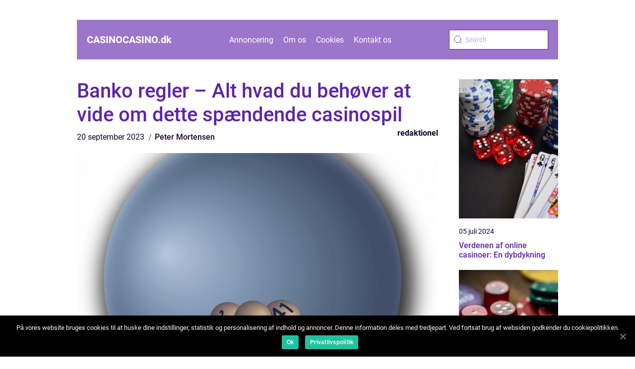

--- FILE ---
content_type: text/html; charset=UTF-8
request_url: https://casinocasino.dk/banko-regler-alt-hvad-du-behoever-at-vide-om-dette-spaendende-casinospil/
body_size: 12919
content:
<!doctype html>
<html lang="da-DK">

<head>
    <meta charset="UTF-8">
    <meta name="viewport" content="width=device-width, initial-scale=1">

    <link rel="apple-touch-icon" sizes="180x180" href="https://casinocasino.dk/wp-content/themes/klikko5_04_06_2025/dest/images/favicon.png">
    <link rel="icon" type="image/png" sizes="32x32" href="https://casinocasino.dk/wp-content/themes/klikko5_04_06_2025/dest/images/favicon.png">
    <link rel="icon" type="image/png" sizes="16x16" href="https://casinocasino.dk/wp-content/themes/klikko5_04_06_2025/dest/images/favicon.png">

            <title>Banko regler &#8211; Alt hvad du behøver at vide om dette spændende casinospil</title>
    <meta name='robots' content='index, follow' />

	<!-- This site is optimized with the Yoast SEO plugin v25.3 - https://yoast.com/wordpress/plugins/seo/ -->
	<title>Banko regler - Alt om dette underholdende casinospil | Casino og spil blog</title>
	<meta name="description" content="Lær alt om banko regler og historien bag dette spændende casinospil. Få en oversigt over reglerne, hvordan spillet har udviklet sig over tid, og hvorfor det tiltrækker spillere verden over. Både begyndere og erfarne spillere vil finde denne guide nyttig. Læs mere her!" />
	<link rel="canonical" href="https://casinocasino.dk/banko-regler-alt-hvad-du-behoever-at-vide-om-dette-spaendende-casinospil/" />
	<meta property="og:locale" content="da_DK" />
	<meta property="og:type" content="article" />
	<meta property="og:title" content="Banko regler - Alt om dette underholdende casinospil | Casino og spil blog" />
	<meta property="og:description" content="Lær alt om banko regler og historien bag dette spændende casinospil. Få en oversigt over reglerne, hvordan spillet har udviklet sig over tid, og hvorfor det tiltrækker spillere verden over. Både begyndere og erfarne spillere vil finde denne guide nyttig. Læs mere her!" />
	<meta property="og:url" content="https://casinocasino.dk/banko-regler-alt-hvad-du-behoever-at-vide-om-dette-spaendende-casinospil/" />
	<meta property="og:site_name" content="Underholdning og information om spiluniverset" />
	<meta property="article:published_time" content="2023-09-20T01:26:28+00:00" />
	<meta property="article:modified_time" content="2025-08-15T09:36:34+00:00" />
	<meta property="og:image" content="https://casinocasino.dk/wp-content/uploads/2023/09/pixabay-146318-3.png" />
	<meta property="og:image:width" content="1000" />
	<meta property="og:image:height" content="1089" />
	<meta property="og:image:type" content="image/png" />
	<meta name="author" content="Peter Mortensen" />
	<meta name="twitter:card" content="summary_large_image" />
	<script type="application/ld+json" class="yoast-schema-graph">{"@context":"https://schema.org","@graph":[{"@type":"WebPage","@id":"https://casinocasino.dk/banko-regler-alt-hvad-du-behoever-at-vide-om-dette-spaendende-casinospil/","url":"https://casinocasino.dk/banko-regler-alt-hvad-du-behoever-at-vide-om-dette-spaendende-casinospil/","name":"Banko regler - Alt om dette underholdende casinospil | Casino og spil blog","isPartOf":{"@id":"https://casinocasino.dk/#website"},"primaryImageOfPage":{"@id":"https://casinocasino.dk/banko-regler-alt-hvad-du-behoever-at-vide-om-dette-spaendende-casinospil/#primaryimage"},"image":{"@id":"https://casinocasino.dk/banko-regler-alt-hvad-du-behoever-at-vide-om-dette-spaendende-casinospil/#primaryimage"},"thumbnailUrl":"https://casinocasino.dk/wp-content/uploads/2023/09/pixabay-146318-3.png","datePublished":"2023-09-20T01:26:28+00:00","dateModified":"2025-08-15T09:36:34+00:00","author":{"@id":"https://casinocasino.dk/#/schema/person/67bf5a8eadee3f166edea061ba907208"},"description":"Lær alt om banko regler og historien bag dette spændende casinospil. Få en oversigt over reglerne, hvordan spillet har udviklet sig over tid, og hvorfor det tiltrækker spillere verden over. Både begyndere og erfarne spillere vil finde denne guide nyttig. Læs mere her!","breadcrumb":{"@id":"https://casinocasino.dk/banko-regler-alt-hvad-du-behoever-at-vide-om-dette-spaendende-casinospil/#breadcrumb"},"inLanguage":"da-DK","potentialAction":[{"@type":"ReadAction","target":["https://casinocasino.dk/banko-regler-alt-hvad-du-behoever-at-vide-om-dette-spaendende-casinospil/"]}]},{"@type":"ImageObject","inLanguage":"da-DK","@id":"https://casinocasino.dk/banko-regler-alt-hvad-du-behoever-at-vide-om-dette-spaendende-casinospil/#primaryimage","url":"https://casinocasino.dk/wp-content/uploads/2023/09/pixabay-146318-3.png","contentUrl":"https://casinocasino.dk/wp-content/uploads/2023/09/pixabay-146318-3.png","width":1000,"height":1089},{"@type":"BreadcrumbList","@id":"https://casinocasino.dk/banko-regler-alt-hvad-du-behoever-at-vide-om-dette-spaendende-casinospil/#breadcrumb","itemListElement":[{"@type":"ListItem","position":1,"name":"Hjem","item":"https://casinocasino.dk/"},{"@type":"ListItem","position":2,"name":"Banko regler &#8211; Alt hvad du behøver at vide om dette spændende casinospil"}]},{"@type":"WebSite","@id":"https://casinocasino.dk/#website","url":"https://casinocasino.dk/","name":"Underholdning og information om spiluniverset","description":"Få underholdning og information om forskellige spil i vores magasin.","potentialAction":[{"@type":"SearchAction","target":{"@type":"EntryPoint","urlTemplate":"https://casinocasino.dk/?s={search_term_string}"},"query-input":{"@type":"PropertyValueSpecification","valueRequired":true,"valueName":"search_term_string"}}],"inLanguage":"da-DK"},{"@type":"Person","@id":"https://casinocasino.dk/#/schema/person/67bf5a8eadee3f166edea061ba907208","name":"Peter Mortensen","image":{"@type":"ImageObject","inLanguage":"da-DK","@id":"https://casinocasino.dk/#/schema/person/image/","url":"https://secure.gravatar.com/avatar/3533387db6842180ab9026a4bdc4b47c19cc2438cc5a3f31ca5581bc23fd3a1e?s=96&d=mm&r=g","contentUrl":"https://secure.gravatar.com/avatar/3533387db6842180ab9026a4bdc4b47c19cc2438cc5a3f31ca5581bc23fd3a1e?s=96&d=mm&r=g","caption":"Peter Mortensen"},"url":"https://casinocasino.dk/author/peter_mortensen/"}]}</script>
	<!-- / Yoast SEO plugin. -->


<link rel="alternate" type="application/rss+xml" title="Underholdning og information om spiluniverset &raquo; Banko regler &#8211; Alt hvad du behøver at vide om dette spændende casinospil-kommentar-feed" href="https://casinocasino.dk/banko-regler-alt-hvad-du-behoever-at-vide-om-dette-spaendende-casinospil/feed/" />
<link rel="alternate" title="oEmbed (JSON)" type="application/json+oembed" href="https://casinocasino.dk/wp-json/oembed/1.0/embed?url=https%3A%2F%2Fcasinocasino.dk%2Fbanko-regler-alt-hvad-du-behoever-at-vide-om-dette-spaendende-casinospil%2F" />
<link rel="alternate" title="oEmbed (XML)" type="text/xml+oembed" href="https://casinocasino.dk/wp-json/oembed/1.0/embed?url=https%3A%2F%2Fcasinocasino.dk%2Fbanko-regler-alt-hvad-du-behoever-at-vide-om-dette-spaendende-casinospil%2F&#038;format=xml" />
<style id='wp-img-auto-sizes-contain-inline-css' type='text/css'>
img:is([sizes=auto i],[sizes^="auto," i]){contain-intrinsic-size:3000px 1500px}
/*# sourceURL=wp-img-auto-sizes-contain-inline-css */
</style>
<style id='wp-emoji-styles-inline-css' type='text/css'>

	img.wp-smiley, img.emoji {
		display: inline !important;
		border: none !important;
		box-shadow: none !important;
		height: 1em !important;
		width: 1em !important;
		margin: 0 0.07em !important;
		vertical-align: -0.1em !important;
		background: none !important;
		padding: 0 !important;
	}
/*# sourceURL=wp-emoji-styles-inline-css */
</style>
<style id='wp-block-library-inline-css' type='text/css'>
:root{--wp-block-synced-color:#7a00df;--wp-block-synced-color--rgb:122,0,223;--wp-bound-block-color:var(--wp-block-synced-color);--wp-editor-canvas-background:#ddd;--wp-admin-theme-color:#007cba;--wp-admin-theme-color--rgb:0,124,186;--wp-admin-theme-color-darker-10:#006ba1;--wp-admin-theme-color-darker-10--rgb:0,107,160.5;--wp-admin-theme-color-darker-20:#005a87;--wp-admin-theme-color-darker-20--rgb:0,90,135;--wp-admin-border-width-focus:2px}@media (min-resolution:192dpi){:root{--wp-admin-border-width-focus:1.5px}}.wp-element-button{cursor:pointer}:root .has-very-light-gray-background-color{background-color:#eee}:root .has-very-dark-gray-background-color{background-color:#313131}:root .has-very-light-gray-color{color:#eee}:root .has-very-dark-gray-color{color:#313131}:root .has-vivid-green-cyan-to-vivid-cyan-blue-gradient-background{background:linear-gradient(135deg,#00d084,#0693e3)}:root .has-purple-crush-gradient-background{background:linear-gradient(135deg,#34e2e4,#4721fb 50%,#ab1dfe)}:root .has-hazy-dawn-gradient-background{background:linear-gradient(135deg,#faaca8,#dad0ec)}:root .has-subdued-olive-gradient-background{background:linear-gradient(135deg,#fafae1,#67a671)}:root .has-atomic-cream-gradient-background{background:linear-gradient(135deg,#fdd79a,#004a59)}:root .has-nightshade-gradient-background{background:linear-gradient(135deg,#330968,#31cdcf)}:root .has-midnight-gradient-background{background:linear-gradient(135deg,#020381,#2874fc)}:root{--wp--preset--font-size--normal:16px;--wp--preset--font-size--huge:42px}.has-regular-font-size{font-size:1em}.has-larger-font-size{font-size:2.625em}.has-normal-font-size{font-size:var(--wp--preset--font-size--normal)}.has-huge-font-size{font-size:var(--wp--preset--font-size--huge)}.has-text-align-center{text-align:center}.has-text-align-left{text-align:left}.has-text-align-right{text-align:right}.has-fit-text{white-space:nowrap!important}#end-resizable-editor-section{display:none}.aligncenter{clear:both}.items-justified-left{justify-content:flex-start}.items-justified-center{justify-content:center}.items-justified-right{justify-content:flex-end}.items-justified-space-between{justify-content:space-between}.screen-reader-text{border:0;clip-path:inset(50%);height:1px;margin:-1px;overflow:hidden;padding:0;position:absolute;width:1px;word-wrap:normal!important}.screen-reader-text:focus{background-color:#ddd;clip-path:none;color:#444;display:block;font-size:1em;height:auto;left:5px;line-height:normal;padding:15px 23px 14px;text-decoration:none;top:5px;width:auto;z-index:100000}html :where(.has-border-color){border-style:solid}html :where([style*=border-top-color]){border-top-style:solid}html :where([style*=border-right-color]){border-right-style:solid}html :where([style*=border-bottom-color]){border-bottom-style:solid}html :where([style*=border-left-color]){border-left-style:solid}html :where([style*=border-width]){border-style:solid}html :where([style*=border-top-width]){border-top-style:solid}html :where([style*=border-right-width]){border-right-style:solid}html :where([style*=border-bottom-width]){border-bottom-style:solid}html :where([style*=border-left-width]){border-left-style:solid}html :where(img[class*=wp-image-]){height:auto;max-width:100%}:where(figure){margin:0 0 1em}html :where(.is-position-sticky){--wp-admin--admin-bar--position-offset:var(--wp-admin--admin-bar--height,0px)}@media screen and (max-width:600px){html :where(.is-position-sticky){--wp-admin--admin-bar--position-offset:0px}}

/*# sourceURL=wp-block-library-inline-css */
</style><style id='global-styles-inline-css' type='text/css'>
:root{--wp--preset--aspect-ratio--square: 1;--wp--preset--aspect-ratio--4-3: 4/3;--wp--preset--aspect-ratio--3-4: 3/4;--wp--preset--aspect-ratio--3-2: 3/2;--wp--preset--aspect-ratio--2-3: 2/3;--wp--preset--aspect-ratio--16-9: 16/9;--wp--preset--aspect-ratio--9-16: 9/16;--wp--preset--color--black: #000000;--wp--preset--color--cyan-bluish-gray: #abb8c3;--wp--preset--color--white: #ffffff;--wp--preset--color--pale-pink: #f78da7;--wp--preset--color--vivid-red: #cf2e2e;--wp--preset--color--luminous-vivid-orange: #ff6900;--wp--preset--color--luminous-vivid-amber: #fcb900;--wp--preset--color--light-green-cyan: #7bdcb5;--wp--preset--color--vivid-green-cyan: #00d084;--wp--preset--color--pale-cyan-blue: #8ed1fc;--wp--preset--color--vivid-cyan-blue: #0693e3;--wp--preset--color--vivid-purple: #9b51e0;--wp--preset--gradient--vivid-cyan-blue-to-vivid-purple: linear-gradient(135deg,rgb(6,147,227) 0%,rgb(155,81,224) 100%);--wp--preset--gradient--light-green-cyan-to-vivid-green-cyan: linear-gradient(135deg,rgb(122,220,180) 0%,rgb(0,208,130) 100%);--wp--preset--gradient--luminous-vivid-amber-to-luminous-vivid-orange: linear-gradient(135deg,rgb(252,185,0) 0%,rgb(255,105,0) 100%);--wp--preset--gradient--luminous-vivid-orange-to-vivid-red: linear-gradient(135deg,rgb(255,105,0) 0%,rgb(207,46,46) 100%);--wp--preset--gradient--very-light-gray-to-cyan-bluish-gray: linear-gradient(135deg,rgb(238,238,238) 0%,rgb(169,184,195) 100%);--wp--preset--gradient--cool-to-warm-spectrum: linear-gradient(135deg,rgb(74,234,220) 0%,rgb(151,120,209) 20%,rgb(207,42,186) 40%,rgb(238,44,130) 60%,rgb(251,105,98) 80%,rgb(254,248,76) 100%);--wp--preset--gradient--blush-light-purple: linear-gradient(135deg,rgb(255,206,236) 0%,rgb(152,150,240) 100%);--wp--preset--gradient--blush-bordeaux: linear-gradient(135deg,rgb(254,205,165) 0%,rgb(254,45,45) 50%,rgb(107,0,62) 100%);--wp--preset--gradient--luminous-dusk: linear-gradient(135deg,rgb(255,203,112) 0%,rgb(199,81,192) 50%,rgb(65,88,208) 100%);--wp--preset--gradient--pale-ocean: linear-gradient(135deg,rgb(255,245,203) 0%,rgb(182,227,212) 50%,rgb(51,167,181) 100%);--wp--preset--gradient--electric-grass: linear-gradient(135deg,rgb(202,248,128) 0%,rgb(113,206,126) 100%);--wp--preset--gradient--midnight: linear-gradient(135deg,rgb(2,3,129) 0%,rgb(40,116,252) 100%);--wp--preset--font-size--small: 13px;--wp--preset--font-size--medium: 20px;--wp--preset--font-size--large: 36px;--wp--preset--font-size--x-large: 42px;--wp--preset--spacing--20: 0.44rem;--wp--preset--spacing--30: 0.67rem;--wp--preset--spacing--40: 1rem;--wp--preset--spacing--50: 1.5rem;--wp--preset--spacing--60: 2.25rem;--wp--preset--spacing--70: 3.38rem;--wp--preset--spacing--80: 5.06rem;--wp--preset--shadow--natural: 6px 6px 9px rgba(0, 0, 0, 0.2);--wp--preset--shadow--deep: 12px 12px 50px rgba(0, 0, 0, 0.4);--wp--preset--shadow--sharp: 6px 6px 0px rgba(0, 0, 0, 0.2);--wp--preset--shadow--outlined: 6px 6px 0px -3px rgb(255, 255, 255), 6px 6px rgb(0, 0, 0);--wp--preset--shadow--crisp: 6px 6px 0px rgb(0, 0, 0);}:where(.is-layout-flex){gap: 0.5em;}:where(.is-layout-grid){gap: 0.5em;}body .is-layout-flex{display: flex;}.is-layout-flex{flex-wrap: wrap;align-items: center;}.is-layout-flex > :is(*, div){margin: 0;}body .is-layout-grid{display: grid;}.is-layout-grid > :is(*, div){margin: 0;}:where(.wp-block-columns.is-layout-flex){gap: 2em;}:where(.wp-block-columns.is-layout-grid){gap: 2em;}:where(.wp-block-post-template.is-layout-flex){gap: 1.25em;}:where(.wp-block-post-template.is-layout-grid){gap: 1.25em;}.has-black-color{color: var(--wp--preset--color--black) !important;}.has-cyan-bluish-gray-color{color: var(--wp--preset--color--cyan-bluish-gray) !important;}.has-white-color{color: var(--wp--preset--color--white) !important;}.has-pale-pink-color{color: var(--wp--preset--color--pale-pink) !important;}.has-vivid-red-color{color: var(--wp--preset--color--vivid-red) !important;}.has-luminous-vivid-orange-color{color: var(--wp--preset--color--luminous-vivid-orange) !important;}.has-luminous-vivid-amber-color{color: var(--wp--preset--color--luminous-vivid-amber) !important;}.has-light-green-cyan-color{color: var(--wp--preset--color--light-green-cyan) !important;}.has-vivid-green-cyan-color{color: var(--wp--preset--color--vivid-green-cyan) !important;}.has-pale-cyan-blue-color{color: var(--wp--preset--color--pale-cyan-blue) !important;}.has-vivid-cyan-blue-color{color: var(--wp--preset--color--vivid-cyan-blue) !important;}.has-vivid-purple-color{color: var(--wp--preset--color--vivid-purple) !important;}.has-black-background-color{background-color: var(--wp--preset--color--black) !important;}.has-cyan-bluish-gray-background-color{background-color: var(--wp--preset--color--cyan-bluish-gray) !important;}.has-white-background-color{background-color: var(--wp--preset--color--white) !important;}.has-pale-pink-background-color{background-color: var(--wp--preset--color--pale-pink) !important;}.has-vivid-red-background-color{background-color: var(--wp--preset--color--vivid-red) !important;}.has-luminous-vivid-orange-background-color{background-color: var(--wp--preset--color--luminous-vivid-orange) !important;}.has-luminous-vivid-amber-background-color{background-color: var(--wp--preset--color--luminous-vivid-amber) !important;}.has-light-green-cyan-background-color{background-color: var(--wp--preset--color--light-green-cyan) !important;}.has-vivid-green-cyan-background-color{background-color: var(--wp--preset--color--vivid-green-cyan) !important;}.has-pale-cyan-blue-background-color{background-color: var(--wp--preset--color--pale-cyan-blue) !important;}.has-vivid-cyan-blue-background-color{background-color: var(--wp--preset--color--vivid-cyan-blue) !important;}.has-vivid-purple-background-color{background-color: var(--wp--preset--color--vivid-purple) !important;}.has-black-border-color{border-color: var(--wp--preset--color--black) !important;}.has-cyan-bluish-gray-border-color{border-color: var(--wp--preset--color--cyan-bluish-gray) !important;}.has-white-border-color{border-color: var(--wp--preset--color--white) !important;}.has-pale-pink-border-color{border-color: var(--wp--preset--color--pale-pink) !important;}.has-vivid-red-border-color{border-color: var(--wp--preset--color--vivid-red) !important;}.has-luminous-vivid-orange-border-color{border-color: var(--wp--preset--color--luminous-vivid-orange) !important;}.has-luminous-vivid-amber-border-color{border-color: var(--wp--preset--color--luminous-vivid-amber) !important;}.has-light-green-cyan-border-color{border-color: var(--wp--preset--color--light-green-cyan) !important;}.has-vivid-green-cyan-border-color{border-color: var(--wp--preset--color--vivid-green-cyan) !important;}.has-pale-cyan-blue-border-color{border-color: var(--wp--preset--color--pale-cyan-blue) !important;}.has-vivid-cyan-blue-border-color{border-color: var(--wp--preset--color--vivid-cyan-blue) !important;}.has-vivid-purple-border-color{border-color: var(--wp--preset--color--vivid-purple) !important;}.has-vivid-cyan-blue-to-vivid-purple-gradient-background{background: var(--wp--preset--gradient--vivid-cyan-blue-to-vivid-purple) !important;}.has-light-green-cyan-to-vivid-green-cyan-gradient-background{background: var(--wp--preset--gradient--light-green-cyan-to-vivid-green-cyan) !important;}.has-luminous-vivid-amber-to-luminous-vivid-orange-gradient-background{background: var(--wp--preset--gradient--luminous-vivid-amber-to-luminous-vivid-orange) !important;}.has-luminous-vivid-orange-to-vivid-red-gradient-background{background: var(--wp--preset--gradient--luminous-vivid-orange-to-vivid-red) !important;}.has-very-light-gray-to-cyan-bluish-gray-gradient-background{background: var(--wp--preset--gradient--very-light-gray-to-cyan-bluish-gray) !important;}.has-cool-to-warm-spectrum-gradient-background{background: var(--wp--preset--gradient--cool-to-warm-spectrum) !important;}.has-blush-light-purple-gradient-background{background: var(--wp--preset--gradient--blush-light-purple) !important;}.has-blush-bordeaux-gradient-background{background: var(--wp--preset--gradient--blush-bordeaux) !important;}.has-luminous-dusk-gradient-background{background: var(--wp--preset--gradient--luminous-dusk) !important;}.has-pale-ocean-gradient-background{background: var(--wp--preset--gradient--pale-ocean) !important;}.has-electric-grass-gradient-background{background: var(--wp--preset--gradient--electric-grass) !important;}.has-midnight-gradient-background{background: var(--wp--preset--gradient--midnight) !important;}.has-small-font-size{font-size: var(--wp--preset--font-size--small) !important;}.has-medium-font-size{font-size: var(--wp--preset--font-size--medium) !important;}.has-large-font-size{font-size: var(--wp--preset--font-size--large) !important;}.has-x-large-font-size{font-size: var(--wp--preset--font-size--x-large) !important;}
/*# sourceURL=global-styles-inline-css */
</style>

<style id='classic-theme-styles-inline-css' type='text/css'>
/*! This file is auto-generated */
.wp-block-button__link{color:#fff;background-color:#32373c;border-radius:9999px;box-shadow:none;text-decoration:none;padding:calc(.667em + 2px) calc(1.333em + 2px);font-size:1.125em}.wp-block-file__button{background:#32373c;color:#fff;text-decoration:none}
/*# sourceURL=/wp-includes/css/classic-themes.min.css */
</style>
<link rel='stylesheet' id='klikko-style-css' href='https://casinocasino.dk/wp-content/themes/klikko5_04_06_2025/style.css?ver=6.9' type='text/css' media='all' />
<link rel='stylesheet' id='main-style-css' href='https://casinocasino.dk/wp-content/themes/klikko5_04_06_2025/dest/css/app.css?ver=6.9' type='text/css' media='all' />
<link rel='stylesheet' id='owl-carousel-css' href='https://casinocasino.dk/wp-content/themes/klikko5_04_06_2025/dest/css/owl.carousel.min.css?ver=1' type='text/css' media='all' />
<script type="text/javascript" src="https://casinocasino.dk/wp-includes/js/jquery/jquery.min.js?ver=3.7.1" id="jquery-core-js"></script>
<script type="text/javascript" src="https://casinocasino.dk/wp-includes/js/jquery/jquery-migrate.min.js?ver=3.4.1" id="jquery-migrate-js"></script>
<link rel="https://api.w.org/" href="https://casinocasino.dk/wp-json/" /><link rel="alternate" title="JSON" type="application/json" href="https://casinocasino.dk/wp-json/wp/v2/posts/355" /><link rel="EditURI" type="application/rsd+xml" title="RSD" href="https://casinocasino.dk/xmlrpc.php?rsd" />
<meta name="generator" content="WordPress 6.9" />
<link rel='shortlink' href='https://casinocasino.dk/?p=355' />
<script type="text/javascript">var ajaxurl = "https://casinocasino.dk/wp-admin/admin-ajax.php";</script><!-- Google Tag Manager -->
<script>(function(w,d,s,l,i){w[l]=w[l]||[];w[l].push({'gtm.start':
new Date().getTime(),event:'gtm.js'});var f=d.getElementsByTagName(s)[0],
j=d.createElement(s),dl=l!='dataLayer'?'&l='+l:'';j.async=true;j.src=
'https://www.googletagmanager.com/gtm.js?id='+i+dl;f.parentNode.insertBefore(j,f);
})(window,document,'script','dataLayer','GTM-MMC34W6K');</script>
<!-- End Google Tag Manager -->
    <script type="application/ld+json">
        {
          "@context": "https://schema.org",
          "@type": "NewsArticle",
          "mainEntityOfPage": {
            "@type": "WebPage",
            "@id": "https://casinocasino.dk/banko-regler-alt-hvad-du-behoever-at-vide-om-dette-spaendende-casinospil/"
          },
          "headline": "Banko regler &#8211; Alt hvad du behøver at vide om dette spændende casinospil",
          "image": "https://casinocasino.dk/wp-content/uploads/2023/09/pixabay-146318-3.png",
          "datePublished": "2023-09-20T03:26:28+02:00",
          "dateModified":  "2025-08-15T11:36:34+02:00",
          "author": {
            "@type": "Person",
            "name": "Peter Mortensen"
          },
          "publisher": {
             "@type": "Organization",
             "name": "Underholdning og information om spiluniverset",
             "logo": {
                "@type": "ImageObject",
                "url": "https://casinocasino.dk/wp-content/themes/klikko5_04_06_2025/dest/images/favicon.png"
             }
          }
        }


    </script>

    </head>

<body class="wp-singular post-template-default single single-post postid-355 single-format-standard wp-theme-klikko5_04_06_2025">
<!-- Google Tag Manager (noscript) -->
<noscript><iframe src="https://www.googletagmanager.com/ns.html?id=GTM-MMC34W6K"
height="0" width="0" style="display:none;visibility:hidden"></iframe></noscript>
<!-- End Google Tag Manager (noscript) --><header class="header-block">
    <div class="mobile-bg"><span></span></div>
    <div class="max-width-content container-fluid">
        <div class="header-block__wrapper">
            <a href="https://casinocasino.dk">
                <span class="site-name">
                    casinocasino.<span>dk</span>                </span>
            </a>
            <div class="menu-klikko-main-menu-container"><ul id="menu-klikko-main-menu" class="menu"><li id="menu-item-881" class="menu-item menu-item-type-post_type menu-item-object-page menu-item-881"><a href="https://casinocasino.dk/annoncering/">Annoncering</a></li>
<li id="menu-item-882" class="menu-item menu-item-type-post_type menu-item-object-page menu-item-882"><a href="https://casinocasino.dk/om-os/">Om os</a></li>
<li id="menu-item-883" class="menu-item menu-item-type-post_type menu-item-object-page menu-item-privacy-policy menu-item-883"><a rel="privacy-policy" href="https://casinocasino.dk/cookies/">Cookies</a></li>
<li id="menu-item-884" class="menu-item menu-item-type-post_type menu-item-object-page menu-item-884"><a href="https://casinocasino.dk/kontakt-os/">Kontakt os</a></li>
</ul></div>            <form id="search" class="search-form" method="get" action="https://casinocasino.dk/">
                <input class="search-form__input" placeholder="Search" type="search" value="" name="s" id="search">
                <input class="search-form__submit" type="submit" value="">
            </form>
            <div class="mobile-items">
                <div class="mobile-items__search"></div>
                <div class="mobile-items__menu"></div>
            </div>
        </div>
    </div>
</header>

<main>
    <div class="top-banner">
        <div id="HeaderWideBanner970" class="banner wide-banner"></div>    </div>
    <div class="main-wrapper">
        <div class="left-banner-block">
            <div id="LeftSidebarScrollBanner300" class="banner"></div>        </div>

    <div class="single-blog">
        <section class="main-content">
            <div class="main-block">
                <div class="hero-content">
                    <h1>Banko regler &#8211; Alt hvad du behøver at vide om dette spændende casinospil</h1>
                        <div class="card-data">
        
        <div class="card-info">
            <span class="card-date">
                20 september 2023            </span>
            <span class="card-author">
                <a href="https://casinocasino.dk/author/peter_mortensen/">Peter Mortensen</a>            </span>
        </div>

                    <div class="card-categories">
                <a href="https://casinocasino.dk/category/redaktionel/" rel="tag">redaktionel</a>            </div>
        
    </div>
                        <div class="main-content__image">
                        <img width="728" height="600" src="https://casinocasino.dk/wp-content/uploads/2023/09/pixabay-146318-3-728x600.png" class="attachment-front-large size-front-large" alt="" decoding="async" fetchpriority="high" />                    </div>
                    <div class="main-content__text">
                        <p>Hvis du er en af de mange, der er interesseret i casino spil, er du med stor sandsynlighed stødt på banko på et eller andet tidspunkt. Banko er et populært spil, der tilbyder masser af spænding og sjov for spillere i alle aldre. I denne artikel vil vi dykke ned i banko regler og se på, hvad det er, der gør spillet så tiltalende for så mange spillere verden over.</p>
<h2>En god og lang præsentation af &#8220;banko regler&#8221;</h2>
<p>Banko er et spil, der spilles med en bingoplade, hvor der er numre fra 1 til 75 arrangeret i et gittermønster. Banko spilles traditionelt med et kort, der indeholder 25 numre. Numrene er arrangeret i fem kolonner med fem numre i hver, og hver kolonne er markeret med en af bogstaverne i ordet &#8220;BANKO&#8221;. Spillet starter, når en &#8220;opropsmaster&#8221; trækker numre fra en tombola og annoncerer dem højt.</p>
<p>Formålet med banko er at være den første spiller til at fuldføre en lodret, vandret eller diagonal række på deres bingoplade ved at markere de kaldte numre. Når en spiller har en komplet række, råber de &#8220;BANKO!&#8221; for at signalere deres sejr til resten af spillerne og opropsmasteren.</p>
<p>For at spille banko skal man have en bingoplade, en blyant eller en markeringspen, og være i stand til at lytte efter de kaldte numre. Det er også vigtigt at være opmærksom på, at der kan være forskellige variationer af banko regler afhængigt af det specifikke spil eller arrangement, du deltager i.</p>
<h2>En historisk gennemgang af banko regler</h2>
<p>
                         <picture><source srcset="https://wsnonline.dk/storage/image-gallery-images/pixabay-7270965.webp" type="image/webp"><source srcset="https://wsnonline.dk/storage/image-gallery-images/pixabay-7270965.webp" type="image/jpeg"><img decoding="async" style="max-width: 400px!important; height: auto!important;display: block!important; margin-left: auto!important; margin-right: auto!important;" src="https://wsnonline.dk/storage/image-gallery-images/pixabay-7270965.jpeg" alt="bingo">
                         </picture></p>
<p>Banko spillet har en lang historie, der strækker sig tilbage til det 16. århundrede. Mens oprindelsen af spillet er svært at fastslå med sikkerhed, men det antages at have udviklet sig fra et italiensk lotteri spil kaldet &#8220;Il Gioco del Lotto d&#8217;Italia&#8221;. Dette spil blev spillet i Italien siden det 16. århundrede og havde mange ligheder med det moderne banko spil.</p>
<p>Efterhånden som spillet spredte sig gennem Europa, ændrede og udviklede banko regler sig gradvist. I slutningen af det 18. århundrede blev banko spillet i Frankrig, og det blev kendt som &#8220;Le Lotto&#8221;. Spillet var populært blandt den franske adel og blev ofte spillet som en form for underholdning efter middagsselskaber.</p>
<p>I det 20. århundrede blev banko spillet introduceret i USA, hvor det hurtigt blev en stor succes. Spillet blev populært blandt fundraisere, da det tillod dem at tiltrække et bredt spektrum af deltagere og samtidig indsamle penge til velgørende formål. I dag spilles banko i mange forskellige former og miljøer over hele verden.</p>
<h2>Oversigt over banko regler</h2>
<p>For at hjælpe dig med at forstå spillets regler, har vi opstillet en oversigt med nogle af de vigtigste punkter og regler, der gælder for banko:</p>
<p>&#8211; Spillet starter, når en opropsmaster trækker numre fra en tombola og annoncerer dem højt.</p>
<p>&#8211; Spillerne skal være i stand til at lytte efter de kaldte numre og markere dem på deres bingoplade.</p>
<p>&#8211; Formålet med banko er at være den første spiller til at fuldføre en lodret, vandret eller diagonal række på deres bingoplade.</p>
<p>&#8211; Når en spiller har en komplet række, råber de &#8220;BANKO!&#8221; for at signalere deres sejr til resten af spillerne og opropsmasteren.</p>
<p>&#8211; Der kan være forskellige variationer af banko regler afhængigt af det specifikke spil eller arrangement, du deltager i.</p>
<p>&#8211; Banko spilles traditionelt med 75 numre, der er arrangeret på en bingoplade i et gittermønster.</p>
<p>&#8211; Banko spillet kan spilles både online og offline, hvilket giver spillere mulighed for at nyde spillet uanset deres præferencer.</p>
<p><span style="width:560px;height:315px;display:block;margin:20px auto 40px;" class="fx-youtube-iframe-box"><br />
                                <iframe style="display:block;margin:auto;border: unset;" width="560" height="315" src="https://www.youtube.com/embed/H10lyhOea4k"
                                            title="bingo casino" frameborder="0"
                                            allow="accelerometer; autoplay; clipboard-write; encrypted-media; gyroscope; picture-in-picture; web-share" allowfullscreen><br />
                                </iframe><br />
                            </span></p>
<h2>Konklusion</h2>
<p>Banko er et sjovt og spændende spil, der tilbyder masser af underholdning for spillere i alle aldre. Ved at forstå banko regler kan du deltage i spillet og opleve den intense spænding ved at være tæt på at opnå en komplet række. Uanset om du spiller banko i et fysisk casino eller online, er det vigtigt at lære reglerne og holde sig opdateret med eventuelle variationer, der kunne gælde. Så tag del i denne fantastiske spiloplevelse og prøv at råbe &#8220;BANKO!&#8221; med stolthed og jubel, når du er den heldige vinder.</p>
<div class="schema-faq-wrapper">
<h2 style="text-align: center; margin-bottom: 20px;"><span style="border: 1px solid black; padding: 10px 50px;">FAQ</span><br />
		</h2>
<div itemscope itemtype="https://schema.org/FAQPage" style="border: 1px solid black; padding: 20px;">
<div itemscope itemprop="mainEntity" itemtype="https://schema.org/Question">
<h3><span itemprop="name">Hvad er formålet med banko spillet?</span></h3>
<div itemscope itemprop="acceptedAnswer" itemtype="https://schema.org/Answer">
<div itemprop="text">Formålet med banko er at være den første spiller til at fuldføre en lodret, vandret eller diagonal række på ens bingoplade ved at markere de kaldte numre.</div>
</p></div>
</p></div>
<div itemscope itemprop="mainEntity" itemtype="https://schema.org/Question">
<h3><span itemprop="name">Hvilke materialer har man brug for at spille banko?</span></h3>
<div itemscope itemprop="acceptedAnswer" itemtype="https://schema.org/Answer">
<div itemprop="text">For at spille banko skal man have en bingoplade, en blyant eller en markeringspen.</div>
</p></div>
</p></div>
<div itemscope itemprop="mainEntity" itemtype="https://schema.org/Question">
<h3><span itemprop="name">Hvornår blev banko indført i USA?</span></h3>
<div itemscope itemprop="acceptedAnswer" itemtype="https://schema.org/Answer">
<div itemprop="text">Banko blev introduceret i USA i det 20 århundrede og blev hurtigt en stor succes, især inden for fundraising arrangementer.</div>
</p></div>
</p></div>
</p></div>
</p></div>
                    </div>
                    
    <div class="section-sitemap">
        <a href="https://casinocasino.dk/sitemap/" class="sitemap-title">
            Få læst flere indlæg her        </a>
    </div>

                        <div class="inner-content-banner middle">
    <div id="BodyMiddleWideBanner728" class="banner banner-m"></div>
    <div id="BodyMiddleMobileBanner320" class="banner banner-s"></div>
</div>                </div>
            </div>
            <aside class="sidebar-block">
                
<div class="sidebar-post">
            <div class="sidebar-post__item">
            <a href="https://casinocasino.dk/verdenen-af-online-casinoer-en-dybdykning/" class="post-thumbnail">
                <img width="200" height="281" src="https://casinocasino.dk/wp-content/uploads/2024/07/pixabay-1761494-200x281.jpeg" class="attachment-sidebar-image size-sidebar-image" alt="" decoding="async" />            </a>
            <p class="sidebar-post__item__date">
                05 juli 2024            </p>
            <a href="https://casinocasino.dk/verdenen-af-online-casinoer-en-dybdykning/">
                <h3 class="short-title">Verdenen af online casinoer: En dybdykning</h3>
            </a>
        </div>
                <div class="sidebar-post__item">
            <a href="https://casinocasino.dk/skrivning-af-en-dybdegaaende-og-hoejkvalitetsartikel-om-spillemaskiner-gratis-til-en-casino-og-spilblog/" class="post-thumbnail">
                <img width="200" height="281" src="https://casinocasino.dk/wp-content/uploads/2024/01/pixabay-4178462-1-200x281.jpeg" class="attachment-sidebar-image size-sidebar-image" alt="" decoding="async" />            </a>
            <p class="sidebar-post__item__date">
                18 januar 2024            </p>
            <a href="https://casinocasino.dk/skrivning-af-en-dybdegaaende-og-hoejkvalitetsartikel-om-spillemaskiner-gratis-til-en-casino-og-spilblog/">
                <h3 class="short-title">Skrivning af en dybdegående og højkvalitetsartikel om "spillemaskiner gratis" til en casino- og spilblog:</h3>
            </a>
        </div>
                <div class="sidebar-banner-block">
            <div id="SidebarSquareBanner200" class="banner sidebar-banner"></div>        </div>
            <div class="sidebar-post__item">
            <a href="https://casinocasino.dk/gratis-slots-spillemaskiner-den-ultimative-guide-til-online-casino-underholdning/" class="post-thumbnail">
                <img width="200" height="281" src="https://casinocasino.dk/wp-content/uploads/2024/01/pixabay-269920-1-200x281.jpeg" class="attachment-sidebar-image size-sidebar-image" alt="" decoding="async" />            </a>
            <p class="sidebar-post__item__date">
                18 januar 2024            </p>
            <a href="https://casinocasino.dk/gratis-slots-spillemaskiner-den-ultimative-guide-til-online-casino-underholdning/">
                <h3 class="short-title">Gratis slots spillemaskiner: Den ultimative guide til online casino underholdning</h3>
            </a>
        </div>
                <div class="sidebar-post__item">
            <a href="https://casinocasino.dk/gratis-spillemaskiner-en-dybdegaaende-gennemgang-af-historien-og-hvad-du-skal-vide/" class="post-thumbnail">
                <img width="200" height="281" src="https://casinocasino.dk/wp-content/uploads/2024/01/pixabay-1738844-200x281.jpeg" class="attachment-sidebar-image size-sidebar-image" alt="" decoding="async" />            </a>
            <p class="sidebar-post__item__date">
                18 januar 2024            </p>
            <a href="https://casinocasino.dk/gratis-spillemaskiner-en-dybdegaaende-gennemgang-af-historien-og-hvad-du-skal-vide/">
                <h3 class="short-title">Gratis Spillemaskiner: En Dybdegående Gennemgang af Historien og Hvad du Skal Vide</h3>
            </a>
        </div>
                <div class="sidebar-post__item">
            <a href="https://casinocasino.dk/spil-bridge-gratis-en-guide-til-casino-entusiaster/" class="post-thumbnail">
                <img width="200" height="281" src="https://casinocasino.dk/wp-content/uploads/2024/01/pixabay-7634718-200x281.jpeg" class="attachment-sidebar-image size-sidebar-image" alt="" decoding="async" />            </a>
            <p class="sidebar-post__item__date">
                17 januar 2024            </p>
            <a href="https://casinocasino.dk/spil-bridge-gratis-en-guide-til-casino-entusiaster/">
                <h3 class="short-title">Spil Bridge Gratis: En Guide til Casino-entusiaster</h3>
            </a>
        </div>
                <div class="sidebar-post__item">
            <a href="https://casinocasino.dk/bridge-spil-har-laenge-vaeret-et-populaert-spil-i-casino-og-spilleverdenen/" class="post-thumbnail">
                <img width="200" height="281" src="https://casinocasino.dk/wp-content/uploads/2024/01/pixabay-2246562-200x281.jpeg" class="attachment-sidebar-image size-sidebar-image" alt="" decoding="async" />            </a>
            <p class="sidebar-post__item__date">
                17 januar 2024            </p>
            <a href="https://casinocasino.dk/bridge-spil-har-laenge-vaeret-et-populaert-spil-i-casino-og-spilleverdenen/">
                <h3 class="short-title">Bridge spil har længe været et populært spil i casino- og spilleverdenen</h3>
            </a>
        </div>
                <div class="sidebar-post__item">
            <a href="https://casinocasino.dk/spil-gratis-bridge-en-dybdegaaende-gennemgang-af-casino-spillet/" class="post-thumbnail">
                <img width="200" height="281" src="https://casinocasino.dk/wp-content/uploads/2024/01/pixabay-2001128-1-200x281.jpeg" class="attachment-sidebar-image size-sidebar-image" alt="" decoding="async" />            </a>
            <p class="sidebar-post__item__date">
                17 januar 2024            </p>
            <a href="https://casinocasino.dk/spil-gratis-bridge-en-dybdegaaende-gennemgang-af-casino-spillet/">
                <h3 class="short-title">Spil Gratis Bridge - En Dybdegående Gennemgang af Casino Spillet</h3>
            </a>
        </div>
                <div class="sidebar-post__item">
            <a href="https://casinocasino.dk/kom-og-vind-gratis-spil-hvad-du-boer-vide-om-online-casino-spil/" class="post-thumbnail">
                <img width="200" height="281" src="https://casinocasino.dk/wp-content/uploads/2024/01/pixabay-1003151-200x281.jpeg" class="attachment-sidebar-image size-sidebar-image" alt="" decoding="async" />            </a>
            <p class="sidebar-post__item__date">
                16 januar 2024            </p>
            <a href="https://casinocasino.dk/kom-og-vind-gratis-spil-hvad-du-boer-vide-om-online-casino-spil/">
                <h3 class="short-title">**Kom og vind gratis spil: Hvad du bør vide om online casino spil**</h3>
            </a>
        </div>
                <div class="sidebar-post__item">
            <a href="https://casinocasino.dk/gratis-roulette-spil-alt-hvad-du-skal-vide/" class="post-thumbnail">
                <img width="200" height="281" src="https://casinocasino.dk/wp-content/uploads/2024/01/pixabay-2001033-200x281.jpeg" class="attachment-sidebar-image size-sidebar-image" alt="" decoding="async" />            </a>
            <p class="sidebar-post__item__date">
                16 januar 2024            </p>
            <a href="https://casinocasino.dk/gratis-roulette-spil-alt-hvad-du-skal-vide/">
                <h3 class="short-title">Gratis roulette spil: Alt, hvad du skal vide</h3>
            </a>
        </div>
                <div class="sidebar-post__item">
            <a href="https://casinocasino.dk/spil-gratis-syvkabale-en-populaer-variant-af-klassiske-casino-spil/" class="post-thumbnail">
                <img width="200" height="281" src="https://casinocasino.dk/wp-content/uploads/2024/01/pixabay-1761494-200x281.jpeg" class="attachment-sidebar-image size-sidebar-image" alt="" decoding="async" />            </a>
            <p class="sidebar-post__item__date">
                16 januar 2024            </p>
            <a href="https://casinocasino.dk/spil-gratis-syvkabale-en-populaer-variant-af-klassiske-casino-spil/">
                <h3 class="short-title">Spil gratis syvkabale: En populær variant af klassiske casino spil</h3>
            </a>
        </div>
                <div class="sidebar-post__item">
            <a href="https://casinocasino.dk/kabaler-gratis-spil-en-dybdegaaende-gennemgang-af-klassiske-casinospil/" class="post-thumbnail">
                <img width="200" height="281" src="https://casinocasino.dk/wp-content/uploads/2024/01/pixabay-1027852-200x281.jpeg" class="attachment-sidebar-image size-sidebar-image" alt="" decoding="async" />            </a>
            <p class="sidebar-post__item__date">
                15 januar 2024            </p>
            <a href="https://casinocasino.dk/kabaler-gratis-spil-en-dybdegaaende-gennemgang-af-klassiske-casinospil/">
                <h3 class="short-title">Kabaler Gratis Spil: En Dybdegående Gennemgang af Klassiske Casinospil</h3>
            </a>
        </div>
                <div class="sidebar-post__item">
            <a href="https://casinocasino.dk/spil-7-kabale-online-gratis-en-introduktion-til-et-af-de-mest-populaere-casinospil/" class="post-thumbnail">
                <img width="200" height="281" src="https://casinocasino.dk/wp-content/uploads/2024/01/pixabay-2025663-200x281.jpeg" class="attachment-sidebar-image size-sidebar-image" alt="" decoding="async" />            </a>
            <p class="sidebar-post__item__date">
                15 januar 2024            </p>
            <a href="https://casinocasino.dk/spil-7-kabale-online-gratis-en-introduktion-til-et-af-de-mest-populaere-casinospil/">
                <h3 class="short-title">Spil 7 kabale online gratis - en introduktion til et af de mest populære casinospil</h3>
            </a>
        </div>
        </div>
            </aside>
        </section>
        
    <h2 class="more-news">
        Flere Nyheder    </h2>

                        <div class="last-posts">
                                    <div class="main-block__item">
                        
<div class="main-block__item__image">
        <a href="https://casinocasino.dk/verdenen-af-online-casinoer-en-dybdykning/" class="post-thumbnail">
        <img width="348" height="349" src="https://casinocasino.dk/wp-content/uploads/2024/07/pixabay-1761494-348x349.jpeg" class="attachment-vertical-image size-vertical-image" alt="" decoding="async" srcset="https://casinocasino.dk/wp-content/uploads/2024/07/pixabay-1761494-348x349.jpeg 348w, https://casinocasino.dk/wp-content/uploads/2024/07/pixabay-1761494-160x160.jpeg 160w" sizes="(max-width: 348px) 100vw, 348px" />    </a>
    </div>
<div class="main-block__item__info">
    <a href="https://casinocasino.dk/verdenen-af-online-casinoer-en-dybdykning/">
        <h3 class="short-title">Verdenen af online casinoer: En dybdykning</h3>
    </a>
        <div class="card-data">
        
        <div class="card-info">
            <span class="card-date">
                05 juli 2024            </span>
            <span class="card-author">
                <a href="https://casinocasino.dk/author/linnea_jensen/">Linnea Jensen</a>            </span>
        </div>

                    <div class="card-categories">
                <a href="https://casinocasino.dk/category/redaktionel/" rel="tag">redaktionel</a>            </div>
        
    </div>
        <a href="https://casinocasino.dk/verdenen-af-online-casinoer-en-dybdykning/">
        <p class="short-snippet">Spil 7 kabale online gratis &#8211; et must-try for casino-entusiaster [Introduktion] Velkommen til vores artikel om at spille 7 kabale online gratis! I denne artikel vil vi dykke ned i denne populære...</p>
    </a>
</div>
                    </div>
                                    <div class="main-block__item">
                        
<div class="main-block__item__image">
        <a href="https://casinocasino.dk/skrivning-af-en-dybdegaaende-og-hoejkvalitetsartikel-om-spillemaskiner-gratis-til-en-casino-og-spilblog/" class="post-thumbnail">
        <img width="348" height="349" src="https://casinocasino.dk/wp-content/uploads/2024/01/pixabay-4178462-1-348x349.jpeg" class="attachment-vertical-image size-vertical-image" alt="" decoding="async" srcset="https://casinocasino.dk/wp-content/uploads/2024/01/pixabay-4178462-1-348x349.jpeg 348w, https://casinocasino.dk/wp-content/uploads/2024/01/pixabay-4178462-1-160x160.jpeg 160w" sizes="(max-width: 348px) 100vw, 348px" />    </a>
    </div>
<div class="main-block__item__info">
    <a href="https://casinocasino.dk/skrivning-af-en-dybdegaaende-og-hoejkvalitetsartikel-om-spillemaskiner-gratis-til-en-casino-og-spilblog/">
        <h3 class="short-title">Skrivning af en dybdegående og højkvalitetsartikel om &#8220;spillemaskiner gratis&#8221; til en casino- og spilblog:</h3>
    </a>
        <div class="card-data">
        
        <div class="card-info">
            <span class="card-date">
                18 januar 2024            </span>
            <span class="card-author">
                <a href="https://casinocasino.dk/author/peter_mortensen/">Peter Mortensen</a>            </span>
        </div>

                    <div class="card-categories">
                <a href="https://casinocasino.dk/category/redaktionel/" rel="tag">redaktionel</a>            </div>
        
    </div>
        <a href="https://casinocasino.dk/skrivning-af-en-dybdegaaende-og-hoejkvalitetsartikel-om-spillemaskiner-gratis-til-en-casino-og-spilblog/">
        <p class="short-snippet">Spil 7 kabale online gratis &#8211; et must-try for casino-entusiaster [Introduktion] Velkommen til vores artikel om at spille 7 kabale online gratis! I denne artikel vil vi dykke ned i denne populære...</p>
    </a>
</div>
                    </div>
                                    <div class="main-block__item">
                        
<div class="main-block__item__image">
        <a href="https://casinocasino.dk/gratis-slots-spillemaskiner-den-ultimative-guide-til-online-casino-underholdning/" class="post-thumbnail">
        <img width="348" height="349" src="https://casinocasino.dk/wp-content/uploads/2024/01/pixabay-269920-1-348x349.jpeg" class="attachment-vertical-image size-vertical-image" alt="" decoding="async" srcset="https://casinocasino.dk/wp-content/uploads/2024/01/pixabay-269920-1-348x349.jpeg 348w, https://casinocasino.dk/wp-content/uploads/2024/01/pixabay-269920-1-160x160.jpeg 160w" sizes="(max-width: 348px) 100vw, 348px" />    </a>
    </div>
<div class="main-block__item__info">
    <a href="https://casinocasino.dk/gratis-slots-spillemaskiner-den-ultimative-guide-til-online-casino-underholdning/">
        <h3 class="short-title">Gratis slots spillemaskiner: Den ultimative guide til online casino underholdning</h3>
    </a>
        <div class="card-data">
        
        <div class="card-info">
            <span class="card-date">
                18 januar 2024            </span>
            <span class="card-author">
                <a href="https://casinocasino.dk/author/peter_mortensen/">Peter Mortensen</a>            </span>
        </div>

                    <div class="card-categories">
                <a href="https://casinocasino.dk/category/redaktionel/" rel="tag">redaktionel</a>            </div>
        
    </div>
        <a href="https://casinocasino.dk/gratis-slots-spillemaskiner-den-ultimative-guide-til-online-casino-underholdning/">
        <p class="short-snippet">Spil 7 kabale online gratis &#8211; et must-try for casino-entusiaster [Introduktion] Velkommen til vores artikel om at spille 7 kabale online gratis! I denne artikel vil vi dykke ned i denne populære...</p>
    </a>
</div>
                    </div>
                            </div>
                <div class="inner-content-banner bottom">
    <div id="BodyBottomWideBanner970" class="banner-l"></div>
    <div id="BodyBottomWideBanner728" class="banner-m"></div>
    <div id="BodyBottomMobileBanner320" class="banner-s"></div>
</div>        <div class="recent-block">
            <div class="recent-block__wrapper">
                        <div class="recent-block__wrapper__item">
                    <a href="https://casinocasino.dk/gratis-spillemaskiner-en-dybdegaaende-gennemgang-af-historien-og-hvad-du-skal-vide/" class="post-thumbnail">
        <img width="140" height="102" src="https://casinocasino.dk/wp-content/uploads/2024/01/pixabay-1738844-140x102.jpeg" class="attachment-recent-image size-recent-image" alt="" decoding="async" />    </a>
                    <div class="recent-block__wrapper__item__info">
                    <p class="recent-block__wrapper__item__date">
                        18 januar 2024                    </p>
                    <a href="https://casinocasino.dk/gratis-spillemaskiner-en-dybdegaaende-gennemgang-af-historien-og-hvad-du-skal-vide/">
                        <h3 class="short-title">Gratis Spillemaskiner: En Dybdegående Gennemgang af Historien og Hvad du Skal Vide</h3>
                    </a>
                </div>
            </div>
                    <div class="recent-block__wrapper__item">
                    <a href="https://casinocasino.dk/spil-bridge-gratis-en-guide-til-casino-entusiaster/" class="post-thumbnail">
        <img width="140" height="102" src="https://casinocasino.dk/wp-content/uploads/2024/01/pixabay-7634718-140x102.jpeg" class="attachment-recent-image size-recent-image" alt="" decoding="async" />    </a>
                    <div class="recent-block__wrapper__item__info">
                    <p class="recent-block__wrapper__item__date">
                        17 januar 2024                    </p>
                    <a href="https://casinocasino.dk/spil-bridge-gratis-en-guide-til-casino-entusiaster/">
                        <h3 class="short-title">Spil Bridge Gratis: En Guide til Casino-entusiaster</h3>
                    </a>
                </div>
            </div>
                    <div class="recent-block__wrapper__item">
                    <a href="https://casinocasino.dk/bridge-spil-har-laenge-vaeret-et-populaert-spil-i-casino-og-spilleverdenen/" class="post-thumbnail">
        <img width="140" height="102" src="https://casinocasino.dk/wp-content/uploads/2024/01/pixabay-2246562-140x102.jpeg" class="attachment-recent-image size-recent-image" alt="" decoding="async" />    </a>
                    <div class="recent-block__wrapper__item__info">
                    <p class="recent-block__wrapper__item__date">
                        17 januar 2024                    </p>
                    <a href="https://casinocasino.dk/bridge-spil-har-laenge-vaeret-et-populaert-spil-i-casino-og-spilleverdenen/">
                        <h3 class="short-title">Bridge spil har længe været et populært spil i casino- og spilleverdenen</h3>
                    </a>
                </div>
            </div>
                    <div class="recent-block__wrapper__item">
                    <a href="https://casinocasino.dk/spil-gratis-bridge-en-dybdegaaende-gennemgang-af-casino-spillet/" class="post-thumbnail">
        <img width="140" height="102" src="https://casinocasino.dk/wp-content/uploads/2024/01/pixabay-2001128-1-140x102.jpeg" class="attachment-recent-image size-recent-image" alt="" decoding="async" srcset="https://casinocasino.dk/wp-content/uploads/2024/01/pixabay-2001128-1-140x102.jpeg 140w, https://casinocasino.dk/wp-content/uploads/2024/01/pixabay-2001128-1-728x525.jpeg 728w" sizes="(max-width: 140px) 100vw, 140px" />    </a>
                    <div class="recent-block__wrapper__item__info">
                    <p class="recent-block__wrapper__item__date">
                        17 januar 2024                    </p>
                    <a href="https://casinocasino.dk/spil-gratis-bridge-en-dybdegaaende-gennemgang-af-casino-spillet/">
                        <h3 class="short-title">Spil Gratis Bridge - En Dybdegående Gennemgang af Casino Spillet</h3>
                    </a>
                </div>
            </div>
                    <div class="recent-block__wrapper__item">
                    <a href="https://casinocasino.dk/kom-og-vind-gratis-spil-hvad-du-boer-vide-om-online-casino-spil/" class="post-thumbnail">
        <img width="140" height="102" src="https://casinocasino.dk/wp-content/uploads/2024/01/pixabay-1003151-140x102.jpeg" class="attachment-recent-image size-recent-image" alt="" decoding="async" />    </a>
                    <div class="recent-block__wrapper__item__info">
                    <p class="recent-block__wrapper__item__date">
                        16 januar 2024                    </p>
                    <a href="https://casinocasino.dk/kom-og-vind-gratis-spil-hvad-du-boer-vide-om-online-casino-spil/">
                        <h3 class="short-title">**Kom og vind gratis spil: Hvad du bør vide om online casino spil**</h3>
                    </a>
                </div>
            </div>
                    <div class="recent-block__wrapper__item">
                    <a href="https://casinocasino.dk/gratis-roulette-spil-alt-hvad-du-skal-vide/" class="post-thumbnail">
        <img width="140" height="102" src="https://casinocasino.dk/wp-content/uploads/2024/01/pixabay-2001033-140x102.jpeg" class="attachment-recent-image size-recent-image" alt="" decoding="async" srcset="https://casinocasino.dk/wp-content/uploads/2024/01/pixabay-2001033-140x102.jpeg 140w, https://casinocasino.dk/wp-content/uploads/2024/01/pixabay-2001033-728x525.jpeg 728w" sizes="(max-width: 140px) 100vw, 140px" />    </a>
                    <div class="recent-block__wrapper__item__info">
                    <p class="recent-block__wrapper__item__date">
                        16 januar 2024                    </p>
                    <a href="https://casinocasino.dk/gratis-roulette-spil-alt-hvad-du-skal-vide/">
                        <h3 class="short-title">Gratis roulette spil: Alt, hvad du skal vide</h3>
                    </a>
                </div>
            </div>
                    <div class="recent-block__wrapper__item">
                    <a href="https://casinocasino.dk/spil-gratis-syvkabale-en-populaer-variant-af-klassiske-casino-spil/" class="post-thumbnail">
        <img width="140" height="102" src="https://casinocasino.dk/wp-content/uploads/2024/01/pixabay-1761494-140x102.jpeg" class="attachment-recent-image size-recent-image" alt="" decoding="async" />    </a>
                    <div class="recent-block__wrapper__item__info">
                    <p class="recent-block__wrapper__item__date">
                        16 januar 2024                    </p>
                    <a href="https://casinocasino.dk/spil-gratis-syvkabale-en-populaer-variant-af-klassiske-casino-spil/">
                        <h3 class="short-title">Spil gratis syvkabale: En populær variant af klassiske casino spil</h3>
                    </a>
                </div>
            </div>
                    <div class="recent-block__wrapper__item">
                    <a href="https://casinocasino.dk/kabaler-gratis-spil-en-dybdegaaende-gennemgang-af-klassiske-casinospil/" class="post-thumbnail">
        <img width="140" height="102" src="https://casinocasino.dk/wp-content/uploads/2024/01/pixabay-1027852-140x102.jpeg" class="attachment-recent-image size-recent-image" alt="" decoding="async" />    </a>
                    <div class="recent-block__wrapper__item__info">
                    <p class="recent-block__wrapper__item__date">
                        15 januar 2024                    </p>
                    <a href="https://casinocasino.dk/kabaler-gratis-spil-en-dybdegaaende-gennemgang-af-klassiske-casinospil/">
                        <h3 class="short-title">Kabaler Gratis Spil: En Dybdegående Gennemgang af Klassiske Casinospil</h3>
                    </a>
                </div>
            </div>
                    <div class="recent-block__wrapper__item">
                    <a href="https://casinocasino.dk/spil-7-kabale-online-gratis-en-introduktion-til-et-af-de-mest-populaere-casinospil/" class="post-thumbnail">
        <img width="140" height="102" src="https://casinocasino.dk/wp-content/uploads/2024/01/pixabay-2025663-140x102.jpeg" class="attachment-recent-image size-recent-image" alt="" decoding="async" />    </a>
                    <div class="recent-block__wrapper__item__info">
                    <p class="recent-block__wrapper__item__date">
                        15 januar 2024                    </p>
                    <a href="https://casinocasino.dk/spil-7-kabale-online-gratis-en-introduktion-til-et-af-de-mest-populaere-casinospil/">
                        <h3 class="short-title">Spil 7 kabale online gratis - en introduktion til et af de mest populære casinospil</h3>
                    </a>
                </div>
            </div>
            </div>
        </div>
    </div>

<div class="right-banner-block">
    <div id="RightSidebarScrollBanner300" class="banner"></div></div>
</div>
</main>
<footer class="site-footer">
    <div class="max-width-content container-fluid">
        <div class="site-footer__wrapper">
            <div class="site-footer__wrapper__address">
                <h4>
                    Adresse                </h4>
                <img class="contact-image-footer" src="https://casinocasino.dk/wp-content/themes/klikko5_04_06_2025/dest/images/contact_image_footer.svg">

                                    <p>web:
                        <a href="https://www.klikko.dk/" target="_blank" class="ext-link">
                            www.klikko.dk
                        </a>
                    </p>
                            </div>
            <div>
                <h4>
                    Menu                </h4>
                <div class="menu-klikko-footer-menu-container"><ul id="menu-klikko-footer-menu" class="menu"><li id="menu-item-885" class="menu-item menu-item-type-post_type menu-item-object-page menu-item-885"><a href="https://casinocasino.dk/annoncering/">Annoncering</a></li>
<li id="menu-item-886" class="menu-item menu-item-type-post_type menu-item-object-page menu-item-886"><a href="https://casinocasino.dk/om-os/">Om os</a></li>
<li id="menu-item-887" class="menu-item menu-item-type-post_type menu-item-object-page menu-item-privacy-policy menu-item-887"><a rel="privacy-policy" href="https://casinocasino.dk/cookies/">Cookies</a></li>
<li id="menu-item-888" class="menu-item menu-item-type-post_type menu-item-object-page menu-item-888"><a href="https://casinocasino.dk/kontakt-os/">Kontakt os</a></li>
<li id="menu-item-889" class="menu-item menu-item-type-post_type menu-item-object-page menu-item-889"><a href="https://casinocasino.dk/sitemap/">Sitemap</a></li>
</ul></div>            </div>
        </div>
    </div>
</footer>

<div id="cookie-notice" class="cookie-notice">
    <div class="cookie-notice-container">
        <span id="cn-notice-text" class="cn-text-container">
           På vores website bruges cookies til at huske dine indstillinger, statistik og personalisering af indhold og annoncer. Denne information deles med tredjepart. Ved fortsat brug af websiden godkender du cookiepolitikken.        </span>
        <div id="cn-notice-buttons">
            <span id="cn-accept-cookie" class="cn-button cn-accept-cookie" data-cookie-set="accept">
                Ok            </span>
            <a href="https://casinocasino.dk/cookies/" class="cn-button cn-more-info" target="_blank">
                Privatlivspolitik            </a>
            <span id="cn-close-notice" class="cn-close-icon" data-cookie-set="accept"></span>
        </div>
    </div>
</div>

<script type="speculationrules">
{"prefetch":[{"source":"document","where":{"and":[{"href_matches":"/*"},{"not":{"href_matches":["/wp-*.php","/wp-admin/*","/wp-content/uploads/*","/wp-content/*","/wp-content/plugins/*","/wp-content/themes/klikko5_04_06_2025/*","/*\\?(.+)"]}},{"not":{"selector_matches":"a[rel~=\"nofollow\"]"}},{"not":{"selector_matches":".no-prefetch, .no-prefetch a"}}]},"eagerness":"conservative"}]}
</script>
<script type="text/javascript" id="klikko-main-script-js-extra">
/* <![CDATA[ */
var klikko_ajax = {"url":"https://casinocasino.dk/wp-admin/admin-ajax.php","theme_uri":"https://casinocasino.dk/wp-content/themes/klikko5_04_06_2025"};
//# sourceURL=klikko-main-script-js-extra
/* ]]> */
</script>
<script type="text/javascript" src="https://casinocasino.dk/wp-content/themes/klikko5_04_06_2025/dest/js/app.js?ver=1768913017" id="klikko-main-script-js"></script>
<script type="text/javascript" src="https://casinocasino.dk/wp-content/themes/klikko5_04_06_2025/dest/js/lib/owl.carousel.min.js?ver=1" id="klikko-owl-js"></script>
<script id="wp-emoji-settings" type="application/json">
{"baseUrl":"https://s.w.org/images/core/emoji/17.0.2/72x72/","ext":".png","svgUrl":"https://s.w.org/images/core/emoji/17.0.2/svg/","svgExt":".svg","source":{"concatemoji":"https://casinocasino.dk/wp-includes/js/wp-emoji-release.min.js?ver=6.9"}}
</script>
<script type="module">
/* <![CDATA[ */
/*! This file is auto-generated */
const a=JSON.parse(document.getElementById("wp-emoji-settings").textContent),o=(window._wpemojiSettings=a,"wpEmojiSettingsSupports"),s=["flag","emoji"];function i(e){try{var t={supportTests:e,timestamp:(new Date).valueOf()};sessionStorage.setItem(o,JSON.stringify(t))}catch(e){}}function c(e,t,n){e.clearRect(0,0,e.canvas.width,e.canvas.height),e.fillText(t,0,0);t=new Uint32Array(e.getImageData(0,0,e.canvas.width,e.canvas.height).data);e.clearRect(0,0,e.canvas.width,e.canvas.height),e.fillText(n,0,0);const a=new Uint32Array(e.getImageData(0,0,e.canvas.width,e.canvas.height).data);return t.every((e,t)=>e===a[t])}function p(e,t){e.clearRect(0,0,e.canvas.width,e.canvas.height),e.fillText(t,0,0);var n=e.getImageData(16,16,1,1);for(let e=0;e<n.data.length;e++)if(0!==n.data[e])return!1;return!0}function u(e,t,n,a){switch(t){case"flag":return n(e,"\ud83c\udff3\ufe0f\u200d\u26a7\ufe0f","\ud83c\udff3\ufe0f\u200b\u26a7\ufe0f")?!1:!n(e,"\ud83c\udde8\ud83c\uddf6","\ud83c\udde8\u200b\ud83c\uddf6")&&!n(e,"\ud83c\udff4\udb40\udc67\udb40\udc62\udb40\udc65\udb40\udc6e\udb40\udc67\udb40\udc7f","\ud83c\udff4\u200b\udb40\udc67\u200b\udb40\udc62\u200b\udb40\udc65\u200b\udb40\udc6e\u200b\udb40\udc67\u200b\udb40\udc7f");case"emoji":return!a(e,"\ud83e\u1fac8")}return!1}function f(e,t,n,a){let r;const o=(r="undefined"!=typeof WorkerGlobalScope&&self instanceof WorkerGlobalScope?new OffscreenCanvas(300,150):document.createElement("canvas")).getContext("2d",{willReadFrequently:!0}),s=(o.textBaseline="top",o.font="600 32px Arial",{});return e.forEach(e=>{s[e]=t(o,e,n,a)}),s}function r(e){var t=document.createElement("script");t.src=e,t.defer=!0,document.head.appendChild(t)}a.supports={everything:!0,everythingExceptFlag:!0},new Promise(t=>{let n=function(){try{var e=JSON.parse(sessionStorage.getItem(o));if("object"==typeof e&&"number"==typeof e.timestamp&&(new Date).valueOf()<e.timestamp+604800&&"object"==typeof e.supportTests)return e.supportTests}catch(e){}return null}();if(!n){if("undefined"!=typeof Worker&&"undefined"!=typeof OffscreenCanvas&&"undefined"!=typeof URL&&URL.createObjectURL&&"undefined"!=typeof Blob)try{var e="postMessage("+f.toString()+"("+[JSON.stringify(s),u.toString(),c.toString(),p.toString()].join(",")+"));",a=new Blob([e],{type:"text/javascript"});const r=new Worker(URL.createObjectURL(a),{name:"wpTestEmojiSupports"});return void(r.onmessage=e=>{i(n=e.data),r.terminate(),t(n)})}catch(e){}i(n=f(s,u,c,p))}t(n)}).then(e=>{for(const n in e)a.supports[n]=e[n],a.supports.everything=a.supports.everything&&a.supports[n],"flag"!==n&&(a.supports.everythingExceptFlag=a.supports.everythingExceptFlag&&a.supports[n]);var t;a.supports.everythingExceptFlag=a.supports.everythingExceptFlag&&!a.supports.flag,a.supports.everything||((t=a.source||{}).concatemoji?r(t.concatemoji):t.wpemoji&&t.twemoji&&(r(t.twemoji),r(t.wpemoji)))});
//# sourceURL=https://casinocasino.dk/wp-includes/js/wp-emoji-loader.min.js
/* ]]> */
</script>

<script
        type="text/javascript"
        src="//banners.wsnonline.dk/aHR0cHM6Ly9jYXNpbm9jYXNpbm8uZGs=/script/"
></script>

</body>
</html>
